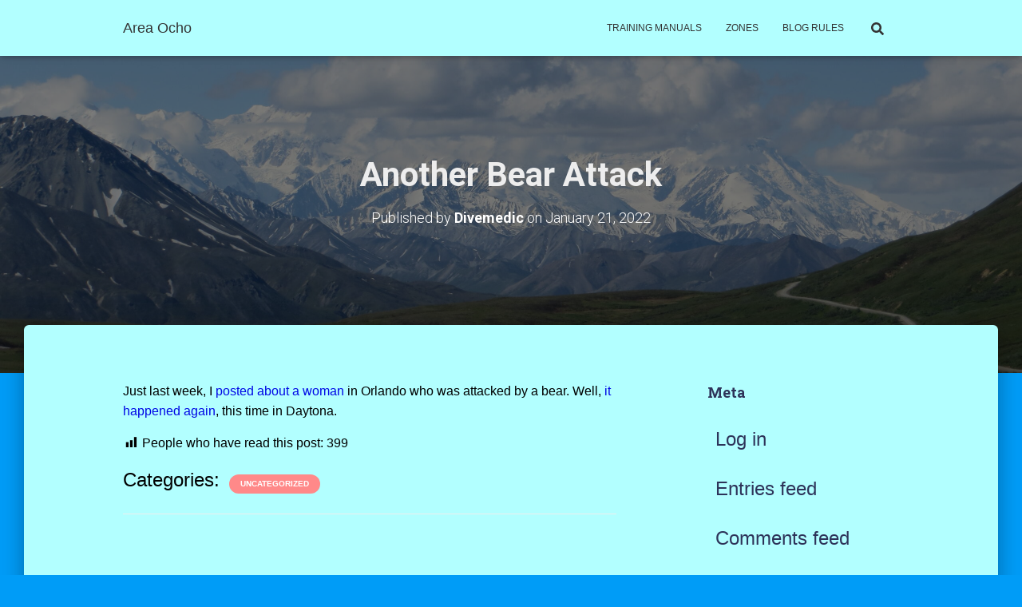

--- FILE ---
content_type: text/html; charset=UTF-8
request_url: https://areaocho.com/another-bear-attack/
body_size: 16931
content:
<!DOCTYPE html>
<html lang="en-US">

<head>
	<meta charset='UTF-8'>
	<meta name="viewport" content="width=device-width, initial-scale=1">
	<link rel="profile" href="http://gmpg.org/xfn/11">
		<title>Another Bear Attack &#8211; Area Ocho</title>
<meta name='robots' content='max-image-preview:large' />
	<style>img:is([sizes="auto" i], [sizes^="auto," i]) { contain-intrinsic-size: 3000px 1500px }</style>
	<link rel='dns-prefetch' href='//fonts.googleapis.com' />
<link rel="alternate" type="application/rss+xml" title="Area Ocho &raquo; Feed" href="https://areaocho.com/feed/" />
<link rel="alternate" type="application/rss+xml" title="Area Ocho &raquo; Comments Feed" href="https://areaocho.com/comments/feed/" />
<link rel="alternate" type="application/rss+xml" title="Area Ocho &raquo; Another Bear Attack Comments Feed" href="https://areaocho.com/another-bear-attack/feed/" />
<script type="text/javascript">
/* <![CDATA[ */
window._wpemojiSettings = {"baseUrl":"https:\/\/s.w.org\/images\/core\/emoji\/15.0.3\/72x72\/","ext":".png","svgUrl":"https:\/\/s.w.org\/images\/core\/emoji\/15.0.3\/svg\/","svgExt":".svg","source":{"concatemoji":"https:\/\/areaocho.com\/wp-includes\/js\/wp-emoji-release.min.js?ver=6.7.4"}};
/*! This file is auto-generated */
!function(i,n){var o,s,e;function c(e){try{var t={supportTests:e,timestamp:(new Date).valueOf()};sessionStorage.setItem(o,JSON.stringify(t))}catch(e){}}function p(e,t,n){e.clearRect(0,0,e.canvas.width,e.canvas.height),e.fillText(t,0,0);var t=new Uint32Array(e.getImageData(0,0,e.canvas.width,e.canvas.height).data),r=(e.clearRect(0,0,e.canvas.width,e.canvas.height),e.fillText(n,0,0),new Uint32Array(e.getImageData(0,0,e.canvas.width,e.canvas.height).data));return t.every(function(e,t){return e===r[t]})}function u(e,t,n){switch(t){case"flag":return n(e,"\ud83c\udff3\ufe0f\u200d\u26a7\ufe0f","\ud83c\udff3\ufe0f\u200b\u26a7\ufe0f")?!1:!n(e,"\ud83c\uddfa\ud83c\uddf3","\ud83c\uddfa\u200b\ud83c\uddf3")&&!n(e,"\ud83c\udff4\udb40\udc67\udb40\udc62\udb40\udc65\udb40\udc6e\udb40\udc67\udb40\udc7f","\ud83c\udff4\u200b\udb40\udc67\u200b\udb40\udc62\u200b\udb40\udc65\u200b\udb40\udc6e\u200b\udb40\udc67\u200b\udb40\udc7f");case"emoji":return!n(e,"\ud83d\udc26\u200d\u2b1b","\ud83d\udc26\u200b\u2b1b")}return!1}function f(e,t,n){var r="undefined"!=typeof WorkerGlobalScope&&self instanceof WorkerGlobalScope?new OffscreenCanvas(300,150):i.createElement("canvas"),a=r.getContext("2d",{willReadFrequently:!0}),o=(a.textBaseline="top",a.font="600 32px Arial",{});return e.forEach(function(e){o[e]=t(a,e,n)}),o}function t(e){var t=i.createElement("script");t.src=e,t.defer=!0,i.head.appendChild(t)}"undefined"!=typeof Promise&&(o="wpEmojiSettingsSupports",s=["flag","emoji"],n.supports={everything:!0,everythingExceptFlag:!0},e=new Promise(function(e){i.addEventListener("DOMContentLoaded",e,{once:!0})}),new Promise(function(t){var n=function(){try{var e=JSON.parse(sessionStorage.getItem(o));if("object"==typeof e&&"number"==typeof e.timestamp&&(new Date).valueOf()<e.timestamp+604800&&"object"==typeof e.supportTests)return e.supportTests}catch(e){}return null}();if(!n){if("undefined"!=typeof Worker&&"undefined"!=typeof OffscreenCanvas&&"undefined"!=typeof URL&&URL.createObjectURL&&"undefined"!=typeof Blob)try{var e="postMessage("+f.toString()+"("+[JSON.stringify(s),u.toString(),p.toString()].join(",")+"));",r=new Blob([e],{type:"text/javascript"}),a=new Worker(URL.createObjectURL(r),{name:"wpTestEmojiSupports"});return void(a.onmessage=function(e){c(n=e.data),a.terminate(),t(n)})}catch(e){}c(n=f(s,u,p))}t(n)}).then(function(e){for(var t in e)n.supports[t]=e[t],n.supports.everything=n.supports.everything&&n.supports[t],"flag"!==t&&(n.supports.everythingExceptFlag=n.supports.everythingExceptFlag&&n.supports[t]);n.supports.everythingExceptFlag=n.supports.everythingExceptFlag&&!n.supports.flag,n.DOMReady=!1,n.readyCallback=function(){n.DOMReady=!0}}).then(function(){return e}).then(function(){var e;n.supports.everything||(n.readyCallback(),(e=n.source||{}).concatemoji?t(e.concatemoji):e.wpemoji&&e.twemoji&&(t(e.twemoji),t(e.wpemoji)))}))}((window,document),window._wpemojiSettings);
/* ]]> */
</script>

<style id='wp-emoji-styles-inline-css' type='text/css'>

	img.wp-smiley, img.emoji {
		display: inline !important;
		border: none !important;
		box-shadow: none !important;
		height: 1em !important;
		width: 1em !important;
		margin: 0 0.07em !important;
		vertical-align: -0.1em !important;
		background: none !important;
		padding: 0 !important;
	}
</style>
<link rel='stylesheet' id='wp-block-library-css' href='https://areaocho.com/wp-includes/css/dist/block-library/style.min.css?ver=6.7.4' type='text/css' media='all' />
<style id='classic-theme-styles-inline-css' type='text/css'>
/*! This file is auto-generated */
.wp-block-button__link{color:#fff;background-color:#32373c;border-radius:9999px;box-shadow:none;text-decoration:none;padding:calc(.667em + 2px) calc(1.333em + 2px);font-size:1.125em}.wp-block-file__button{background:#32373c;color:#fff;text-decoration:none}
</style>
<style id='global-styles-inline-css' type='text/css'>
:root{--wp--preset--aspect-ratio--square: 1;--wp--preset--aspect-ratio--4-3: 4/3;--wp--preset--aspect-ratio--3-4: 3/4;--wp--preset--aspect-ratio--3-2: 3/2;--wp--preset--aspect-ratio--2-3: 2/3;--wp--preset--aspect-ratio--16-9: 16/9;--wp--preset--aspect-ratio--9-16: 9/16;--wp--preset--color--black: #000000;--wp--preset--color--cyan-bluish-gray: #abb8c3;--wp--preset--color--white: #ffffff;--wp--preset--color--pale-pink: #f78da7;--wp--preset--color--vivid-red: #cf2e2e;--wp--preset--color--luminous-vivid-orange: #ff6900;--wp--preset--color--luminous-vivid-amber: #fcb900;--wp--preset--color--light-green-cyan: #7bdcb5;--wp--preset--color--vivid-green-cyan: #00d084;--wp--preset--color--pale-cyan-blue: #8ed1fc;--wp--preset--color--vivid-cyan-blue: #0693e3;--wp--preset--color--vivid-purple: #9b51e0;--wp--preset--color--accent: #ff8989;--wp--preset--color--secondary: #2d3359;--wp--preset--color--background-color: #009cf7;--wp--preset--color--header-gradient: #4b81d8;--wp--preset--color--body-color: #0a0000;--wp--preset--color--header-overlay-color: rgba(0,0,0,0.5);--wp--preset--color--header-text-color: #ededed;--wp--preset--color--navbar-background: #b2ffff;--wp--preset--color--navbar-text-color: #333333;--wp--preset--color--navbar-text-color-hover: #c820f7;--wp--preset--color--navbar-transparent-text-color: #ffffff;--wp--preset--gradient--vivid-cyan-blue-to-vivid-purple: linear-gradient(135deg,rgba(6,147,227,1) 0%,rgb(155,81,224) 100%);--wp--preset--gradient--light-green-cyan-to-vivid-green-cyan: linear-gradient(135deg,rgb(122,220,180) 0%,rgb(0,208,130) 100%);--wp--preset--gradient--luminous-vivid-amber-to-luminous-vivid-orange: linear-gradient(135deg,rgba(252,185,0,1) 0%,rgba(255,105,0,1) 100%);--wp--preset--gradient--luminous-vivid-orange-to-vivid-red: linear-gradient(135deg,rgba(255,105,0,1) 0%,rgb(207,46,46) 100%);--wp--preset--gradient--very-light-gray-to-cyan-bluish-gray: linear-gradient(135deg,rgb(238,238,238) 0%,rgb(169,184,195) 100%);--wp--preset--gradient--cool-to-warm-spectrum: linear-gradient(135deg,rgb(74,234,220) 0%,rgb(151,120,209) 20%,rgb(207,42,186) 40%,rgb(238,44,130) 60%,rgb(251,105,98) 80%,rgb(254,248,76) 100%);--wp--preset--gradient--blush-light-purple: linear-gradient(135deg,rgb(255,206,236) 0%,rgb(152,150,240) 100%);--wp--preset--gradient--blush-bordeaux: linear-gradient(135deg,rgb(254,205,165) 0%,rgb(254,45,45) 50%,rgb(107,0,62) 100%);--wp--preset--gradient--luminous-dusk: linear-gradient(135deg,rgb(255,203,112) 0%,rgb(199,81,192) 50%,rgb(65,88,208) 100%);--wp--preset--gradient--pale-ocean: linear-gradient(135deg,rgb(255,245,203) 0%,rgb(182,227,212) 50%,rgb(51,167,181) 100%);--wp--preset--gradient--electric-grass: linear-gradient(135deg,rgb(202,248,128) 0%,rgb(113,206,126) 100%);--wp--preset--gradient--midnight: linear-gradient(135deg,rgb(2,3,129) 0%,rgb(40,116,252) 100%);--wp--preset--font-size--small: 13px;--wp--preset--font-size--medium: 20px;--wp--preset--font-size--large: 36px;--wp--preset--font-size--x-large: 42px;--wp--preset--spacing--20: 0.44rem;--wp--preset--spacing--30: 0.67rem;--wp--preset--spacing--40: 1rem;--wp--preset--spacing--50: 1.5rem;--wp--preset--spacing--60: 2.25rem;--wp--preset--spacing--70: 3.38rem;--wp--preset--spacing--80: 5.06rem;--wp--preset--shadow--natural: 6px 6px 9px rgba(0, 0, 0, 0.2);--wp--preset--shadow--deep: 12px 12px 50px rgba(0, 0, 0, 0.4);--wp--preset--shadow--sharp: 6px 6px 0px rgba(0, 0, 0, 0.2);--wp--preset--shadow--outlined: 6px 6px 0px -3px rgba(255, 255, 255, 1), 6px 6px rgba(0, 0, 0, 1);--wp--preset--shadow--crisp: 6px 6px 0px rgba(0, 0, 0, 1);}:where(.is-layout-flex){gap: 0.5em;}:where(.is-layout-grid){gap: 0.5em;}body .is-layout-flex{display: flex;}.is-layout-flex{flex-wrap: wrap;align-items: center;}.is-layout-flex > :is(*, div){margin: 0;}body .is-layout-grid{display: grid;}.is-layout-grid > :is(*, div){margin: 0;}:where(.wp-block-columns.is-layout-flex){gap: 2em;}:where(.wp-block-columns.is-layout-grid){gap: 2em;}:where(.wp-block-post-template.is-layout-flex){gap: 1.25em;}:where(.wp-block-post-template.is-layout-grid){gap: 1.25em;}.has-black-color{color: var(--wp--preset--color--black) !important;}.has-cyan-bluish-gray-color{color: var(--wp--preset--color--cyan-bluish-gray) !important;}.has-white-color{color: var(--wp--preset--color--white) !important;}.has-pale-pink-color{color: var(--wp--preset--color--pale-pink) !important;}.has-vivid-red-color{color: var(--wp--preset--color--vivid-red) !important;}.has-luminous-vivid-orange-color{color: var(--wp--preset--color--luminous-vivid-orange) !important;}.has-luminous-vivid-amber-color{color: var(--wp--preset--color--luminous-vivid-amber) !important;}.has-light-green-cyan-color{color: var(--wp--preset--color--light-green-cyan) !important;}.has-vivid-green-cyan-color{color: var(--wp--preset--color--vivid-green-cyan) !important;}.has-pale-cyan-blue-color{color: var(--wp--preset--color--pale-cyan-blue) !important;}.has-vivid-cyan-blue-color{color: var(--wp--preset--color--vivid-cyan-blue) !important;}.has-vivid-purple-color{color: var(--wp--preset--color--vivid-purple) !important;}.has-black-background-color{background-color: var(--wp--preset--color--black) !important;}.has-cyan-bluish-gray-background-color{background-color: var(--wp--preset--color--cyan-bluish-gray) !important;}.has-white-background-color{background-color: var(--wp--preset--color--white) !important;}.has-pale-pink-background-color{background-color: var(--wp--preset--color--pale-pink) !important;}.has-vivid-red-background-color{background-color: var(--wp--preset--color--vivid-red) !important;}.has-luminous-vivid-orange-background-color{background-color: var(--wp--preset--color--luminous-vivid-orange) !important;}.has-luminous-vivid-amber-background-color{background-color: var(--wp--preset--color--luminous-vivid-amber) !important;}.has-light-green-cyan-background-color{background-color: var(--wp--preset--color--light-green-cyan) !important;}.has-vivid-green-cyan-background-color{background-color: var(--wp--preset--color--vivid-green-cyan) !important;}.has-pale-cyan-blue-background-color{background-color: var(--wp--preset--color--pale-cyan-blue) !important;}.has-vivid-cyan-blue-background-color{background-color: var(--wp--preset--color--vivid-cyan-blue) !important;}.has-vivid-purple-background-color{background-color: var(--wp--preset--color--vivid-purple) !important;}.has-black-border-color{border-color: var(--wp--preset--color--black) !important;}.has-cyan-bluish-gray-border-color{border-color: var(--wp--preset--color--cyan-bluish-gray) !important;}.has-white-border-color{border-color: var(--wp--preset--color--white) !important;}.has-pale-pink-border-color{border-color: var(--wp--preset--color--pale-pink) !important;}.has-vivid-red-border-color{border-color: var(--wp--preset--color--vivid-red) !important;}.has-luminous-vivid-orange-border-color{border-color: var(--wp--preset--color--luminous-vivid-orange) !important;}.has-luminous-vivid-amber-border-color{border-color: var(--wp--preset--color--luminous-vivid-amber) !important;}.has-light-green-cyan-border-color{border-color: var(--wp--preset--color--light-green-cyan) !important;}.has-vivid-green-cyan-border-color{border-color: var(--wp--preset--color--vivid-green-cyan) !important;}.has-pale-cyan-blue-border-color{border-color: var(--wp--preset--color--pale-cyan-blue) !important;}.has-vivid-cyan-blue-border-color{border-color: var(--wp--preset--color--vivid-cyan-blue) !important;}.has-vivid-purple-border-color{border-color: var(--wp--preset--color--vivid-purple) !important;}.has-vivid-cyan-blue-to-vivid-purple-gradient-background{background: var(--wp--preset--gradient--vivid-cyan-blue-to-vivid-purple) !important;}.has-light-green-cyan-to-vivid-green-cyan-gradient-background{background: var(--wp--preset--gradient--light-green-cyan-to-vivid-green-cyan) !important;}.has-luminous-vivid-amber-to-luminous-vivid-orange-gradient-background{background: var(--wp--preset--gradient--luminous-vivid-amber-to-luminous-vivid-orange) !important;}.has-luminous-vivid-orange-to-vivid-red-gradient-background{background: var(--wp--preset--gradient--luminous-vivid-orange-to-vivid-red) !important;}.has-very-light-gray-to-cyan-bluish-gray-gradient-background{background: var(--wp--preset--gradient--very-light-gray-to-cyan-bluish-gray) !important;}.has-cool-to-warm-spectrum-gradient-background{background: var(--wp--preset--gradient--cool-to-warm-spectrum) !important;}.has-blush-light-purple-gradient-background{background: var(--wp--preset--gradient--blush-light-purple) !important;}.has-blush-bordeaux-gradient-background{background: var(--wp--preset--gradient--blush-bordeaux) !important;}.has-luminous-dusk-gradient-background{background: var(--wp--preset--gradient--luminous-dusk) !important;}.has-pale-ocean-gradient-background{background: var(--wp--preset--gradient--pale-ocean) !important;}.has-electric-grass-gradient-background{background: var(--wp--preset--gradient--electric-grass) !important;}.has-midnight-gradient-background{background: var(--wp--preset--gradient--midnight) !important;}.has-small-font-size{font-size: var(--wp--preset--font-size--small) !important;}.has-medium-font-size{font-size: var(--wp--preset--font-size--medium) !important;}.has-large-font-size{font-size: var(--wp--preset--font-size--large) !important;}.has-x-large-font-size{font-size: var(--wp--preset--font-size--x-large) !important;}
:where(.wp-block-post-template.is-layout-flex){gap: 1.25em;}:where(.wp-block-post-template.is-layout-grid){gap: 1.25em;}
:where(.wp-block-columns.is-layout-flex){gap: 2em;}:where(.wp-block-columns.is-layout-grid){gap: 2em;}
:root :where(.wp-block-pullquote){font-size: 1.5em;line-height: 1.6;}
</style>
<link rel='stylesheet' id='advanced-page-visit-counter-css' href='https://areaocho.com/wp-content/plugins/advanced-page-visit-counter/public/css/advanced-page-visit-counter-public.css?ver=6.4.3' type='text/css' media='all' />
<link rel='stylesheet' id='dashicons-css' href='https://areaocho.com/wp-includes/css/dashicons.min.css?ver=6.7.4' type='text/css' media='all' />
<link rel='stylesheet' id='post-views-counter-frontend-css' href='https://areaocho.com/wp-content/plugins/post-views-counter/css/frontend.min.css?ver=1.3.13' type='text/css' media='all' />
<link rel='stylesheet' id='bootstrap-css' href='https://areaocho.com/wp-content/themes/hestia-pro/assets/bootstrap/css/bootstrap.min.css?ver=1.0.2' type='text/css' media='all' />
<link rel='stylesheet' id='hestia-font-sizes-css' href='https://areaocho.com/wp-content/themes/hestia-pro/assets/css/font-sizes.min.css?ver=3.0.24' type='text/css' media='all' />
<link rel='stylesheet' id='hestia_style-css' href='https://areaocho.com/wp-content/themes/hestia-pro/style.min.css?ver=3.0.24' type='text/css' media='all' />
<style id='hestia_style-inline-css' type='text/css'>
.hestia-top-bar,.hestia-top-bar .widget.widget_shopping_cart .cart_list{background-color:#363537}.hestia-top-bar .widget .label-floating input[type=search]:-webkit-autofill{-webkit-box-shadow:inset 0 0 0 9999px #363537}.hestia-top-bar,.hestia-top-bar .widget .label-floating input[type=search],.hestia-top-bar .widget.widget_search form.form-group:before,.hestia-top-bar .widget.widget_product_search form.form-group:before,.hestia-top-bar .widget.widget_shopping_cart:before{color:#fff}.hestia-top-bar .widget .label-floating input[type=search]{-webkit-text-fill-color:#fff !important}.hestia-top-bar div.widget.widget_shopping_cart:before,.hestia-top-bar .widget.widget_product_search form.form-group:before,.hestia-top-bar .widget.widget_search form.form-group:before{background-color:#fff}.hestia-top-bar a,.hestia-top-bar .top-bar-nav li a{color:#fff}.hestia-top-bar ul li a[href*="mailto:"]:before,.hestia-top-bar ul li a[href*="tel:"]:before{background-color:#fff}.hestia-top-bar a:hover,.hestia-top-bar .top-bar-nav li a:hover{color:#eee}.hestia-top-bar ul li:hover a[href*="mailto:"]:before,.hestia-top-bar ul li:hover a[href*="tel:"]:before{background-color:#eee}
body,ul,.tooltip-inner{font-family:Trebuchet MS,Helvetica,sans-serif}
@media(min-width:769px){.page-header.header-small .hestia-title,.page-header.header-small .title,h1.hestia-title.title-in-content,.main article.section .has-title-font-size{font-size:42px}}@media(max-width:768px){.page-header.header-small .hestia-title,.page-header.header-small .title,h1.hestia-title.title-in-content,.main article.section .has-title-font-size{font-size:26px}}@media(max-width:480px){.page-header.header-small .hestia-title,.page-header.header-small .title,h1.hestia-title.title-in-content,.main article.section .has-title-font-size{font-size:26px}}@media(min-width:769px){.single-post-wrap h1:not(.title-in-content),.page-content-wrap h1:not(.title-in-content),.page-template-template-fullwidth article h1:not(.title-in-content){font-size:39px}.single-post-wrap h2,.page-content-wrap h2,.page-template-template-fullwidth article h2,.main article.section .has-heading-font-size{font-size:34px}.single-post-wrap h3,.page-content-wrap h3,.page-template-template-fullwidth article h3{font-size:29px}.single-post-wrap h4,.page-content-wrap h4,.page-template-template-fullwidth article h4{font-size:24px}.single-post-wrap h5,.page-content-wrap h5,.page-template-template-fullwidth article h5{font-size:20px}.single-post-wrap h6,.page-content-wrap h6,.page-template-template-fullwidth article h6{font-size:15px}}@media(max-width:768px){.single-post-wrap h1:not(.title-in-content),.page-content-wrap h1:not(.title-in-content),.page-template-template-fullwidth article h1:not(.title-in-content){font-size:30px}.single-post-wrap h2,.page-content-wrap h2,.page-template-template-fullwidth article h2,.main article.section .has-heading-font-size{font-size:28px}.single-post-wrap h3,.page-content-wrap h3,.page-template-template-fullwidth article h3{font-size:24px}.single-post-wrap h4,.page-content-wrap h4,.page-template-template-fullwidth article h4{font-size:22px}.single-post-wrap h5,.page-content-wrap h5,.page-template-template-fullwidth article h5{font-size:20px}.single-post-wrap h6,.page-content-wrap h6,.page-template-template-fullwidth article h6{font-size:18px}}@media(max-width:480px){.single-post-wrap h1:not(.title-in-content),.page-content-wrap h1:not(.title-in-content),.page-template-template-fullwidth article h1:not(.title-in-content){font-size:30px}.single-post-wrap h2,.page-content-wrap h2,.page-template-template-fullwidth article h2,.main article.section .has-heading-font-size{font-size:28px}.single-post-wrap h3,.page-content-wrap h3,.page-template-template-fullwidth article h3{font-size:24px}.single-post-wrap h4,.page-content-wrap h4,.page-template-template-fullwidth article h4{font-size:22px}.single-post-wrap h5,.page-content-wrap h5,.page-template-template-fullwidth article h5{font-size:20px}.single-post-wrap h6,.page-content-wrap h6,.page-template-template-fullwidth article h6{font-size:18px}}@media(min-width:769px){.single-post-wrap,.page-content-wrap,.single-post-wrap ul,.page-content-wrap ul,.single-post-wrap ol,.page-content-wrap ol,.single-post-wrap dl,.page-content-wrap dl,.single-post-wrap table,.page-content-wrap table,.page-template-template-fullwidth article,.main article.section .has-body-font-size{font-size:16px}}@media(max-width:768px){.single-post-wrap,.page-content-wrap,.single-post-wrap ul,.page-content-wrap ul,.single-post-wrap ol,.page-content-wrap ol,.single-post-wrap dl,.page-content-wrap dl,.single-post-wrap table,.page-content-wrap table,.page-template-template-fullwidth article,.main article.section .has-body-font-size{font-size:16px}}@media(max-width:480px){.single-post-wrap,.page-content-wrap,.single-post-wrap ul,.page-content-wrap ul,.single-post-wrap ol,.page-content-wrap ol,.single-post-wrap dl,.page-content-wrap dl,.single-post-wrap table,.page-content-wrap table,.page-template-template-fullwidth article,.main article.section .has-body-font-size{font-size:16px}}@media(min-width:769px){#carousel-hestia-generic .hestia-title{font-size:67px}#carousel-hestia-generic span.sub-title{font-size:18px}#carousel-hestia-generic .btn{font-size:14px}}@media(max-width:768px){#carousel-hestia-generic .hestia-title{font-size:36px}#carousel-hestia-generic span.sub-title{font-size:18px}#carousel-hestia-generic .btn{font-size:14px}}@media(max-width:480px){#carousel-hestia-generic .hestia-title{font-size:36px}#carousel-hestia-generic span.sub-title{font-size:18px}#carousel-hestia-generic .btn{font-size:14px}}@media(min-width:769px){section.hestia-team p.card-description,section.hestia-pricing p.text-gray,section.hestia-testimonials p.card-description,section.hestia-blogs p.card-description,.section.related-posts p.card-description,.hestia-contact p,section.hestia-features .hestia-info p,section.hestia-shop .card-description p{font-size:14px}section.hestia-shop h6.category,section.hestia-work .label-primary,section.hestia-team h6.category,section.hestia-pricing .card-pricing h6.category,section.hestia-testimonials h6.category,section.hestia-blogs h6.category,.section.related-posts h6.category{font-size:12px}}@media(max-width:768px){section.hestia-team p.card-description,section.hestia-pricing p.text-gray,section.hestia-testimonials p.card-description,section.hestia-blogs p.card-description,.section.related-posts p.card-description,.hestia-contact p,section.hestia-features .hestia-info p,section.hestia-shop .card-description p{font-size:14px}section.hestia-shop h6.category,section.hestia-work .label-primary,section.hestia-team h6.category,section.hestia-pricing .card-pricing h6.category,section.hestia-testimonials h6.category,section.hestia-blogs h6.category,.section.related-posts h6.category{font-size:12px}}@media(max-width:480px){section.hestia-team p.card-description,section.hestia-pricing p.text-gray,section.hestia-testimonials p.card-description,section.hestia-blogs p.card-description,.section.related-posts p.card-description,.hestia-contact p,section.hestia-features .hestia-info p,section.hestia-shop .card-description p{font-size:14px}section.hestia-shop h6.category,section.hestia-work .label-primary,section.hestia-team h6.category,section.hestia-pricing .card-pricing h6.category,section.hestia-testimonials h6.category,section.hestia-blogs h6.category,.section.related-posts h6.category{font-size:12px}}
div.container{width:1003px}@media(max-width:768px){div.container{width:525px}}@media(max-width:480px){div.container{width:301px}}
@media(min-width:992px){.blog-sidebar-wrapper:not(.no-variable-width){width:27%;display:inline-block}.single-post-container,.blog-posts-wrap,.archive-post-wrap{width:64.66666667%}.page-content-wrap{width:73%}.blog-sidebar-wrapper:not(.no-variable-width){width:27%}}
a,.navbar .dropdown-menu li:hover>a,.navbar .dropdown-menu li:focus>a,.navbar .dropdown-menu li:active>a,.navbar .navbar-nav>li .dropdown-menu li:hover>a,body:not(.home) .navbar-default .navbar-nav>.active:not(.btn)>a,body:not(.home) .navbar-default .navbar-nav>.active:not(.btn)>a:hover,body:not(.home) .navbar-default .navbar-nav>.active:not(.btn)>a:focus,a:hover,.card-blog a.moretag:hover,.card-blog a.more-link:hover,.widget a:hover,.has-text-color.has-accent-color,p.has-text-color a{color:#ff8989}.svg-text-color{fill:#ff8989}.pagination span.current,.pagination span.current:focus,.pagination span.current:hover{border-color:#ff8989}button,button:hover,.woocommerce .track_order button[type="submit"],.woocommerce .track_order button[type="submit"]:hover,div.wpforms-container .wpforms-form button[type=submit].wpforms-submit,div.wpforms-container .wpforms-form button[type=submit].wpforms-submit:hover,input[type="button"],input[type="button"]:hover,input[type="submit"],input[type="submit"]:hover,input#searchsubmit,.pagination span.current,.pagination span.current:focus,.pagination span.current:hover,.btn.btn-primary,.btn.btn-primary:link,.btn.btn-primary:hover,.btn.btn-primary:focus,.btn.btn-primary:active,.btn.btn-primary.active,.btn.btn-primary.active:focus,.btn.btn-primary.active:hover,.btn.btn-primary:active:hover,.btn.btn-primary:active:focus,.btn.btn-primary:active:hover,.hestia-sidebar-open.btn.btn-rose,.hestia-sidebar-close.btn.btn-rose,.hestia-sidebar-open.btn.btn-rose:hover,.hestia-sidebar-close.btn.btn-rose:hover,.hestia-sidebar-open.btn.btn-rose:focus,.hestia-sidebar-close.btn.btn-rose:focus,.label.label-primary,.hestia-work .portfolio-item:nth-child(6n+1) .label,.nav-cart .nav-cart-content .widget .buttons .button,.has-accent-background-color[class*="has-background"]{background-color:#ff8989}@media(max-width:768px){.navbar-default .navbar-nav>li>a:hover,.navbar-default .navbar-nav>li>a:focus,.navbar .navbar-nav .dropdown .dropdown-menu li a:hover,.navbar .navbar-nav .dropdown .dropdown-menu li a:focus,.navbar button.navbar-toggle:hover,.navbar .navbar-nav li:hover>a i{color:#ff8989}}body:not(.woocommerce-page) button:not([class^="fl-"]):not(.hestia-scroll-to-top):not(.navbar-toggle):not(.close),body:not(.woocommerce-page) .button:not([class^="fl-"]):not(hestia-scroll-to-top):not(.navbar-toggle):not(.add_to_cart_button):not(.product_type_grouped):not(.product_type_external),div.wpforms-container .wpforms-form button[type=submit].wpforms-submit,input[type="submit"],input[type="button"],.btn.btn-primary,.widget_product_search button[type="submit"],.hestia-sidebar-open.btn.btn-rose,.hestia-sidebar-close.btn.btn-rose,.everest-forms button[type=submit].everest-forms-submit-button{-webkit-box-shadow:0 2px 2px 0 rgba(255,137,137,0.14),0 3px 1px -2px rgba(255,137,137,0.2),0 1px 5px 0 rgba(255,137,137,0.12);box-shadow:0 2px 2px 0 rgba(255,137,137,0.14),0 3px 1px -2px rgba(255,137,137,0.2),0 1px 5px 0 rgba(255,137,137,0.12)}.card .header-primary,.card .content-primary,.everest-forms button[type=submit].everest-forms-submit-button{background:#ff8989}body:not(.woocommerce-page) .button:not([class^="fl-"]):not(.hestia-scroll-to-top):not(.navbar-toggle):not(.add_to_cart_button):hover,body:not(.woocommerce-page) button:not([class^="fl-"]):not(.hestia-scroll-to-top):not(.navbar-toggle):not(.close):hover,div.wpforms-container .wpforms-form button[type=submit].wpforms-submit:hover,input[type="submit"]:hover,input[type="button"]:hover,input#searchsubmit:hover,.widget_product_search button[type="submit"]:hover,.pagination span.current,.btn.btn-primary:hover,.btn.btn-primary:focus,.btn.btn-primary:active,.btn.btn-primary.active,.btn.btn-primary:active:focus,.btn.btn-primary:active:hover,.hestia-sidebar-open.btn.btn-rose:hover,.hestia-sidebar-close.btn.btn-rose:hover,.pagination span.current:hover,.everest-forms button[type=submit].everest-forms-submit-button:hover,.everest-forms button[type=submit].everest-forms-submit-button:focus,.everest-forms button[type=submit].everest-forms-submit-button:active{-webkit-box-shadow:0 14px 26px -12px rgba(255,137,137,0.42),0 4px 23px 0 rgba(0,0,0,0.12),0 8px 10px -5px rgba(255,137,137,0.2);box-shadow:0 14px 26px -12px rgba(255,137,137,0.42),0 4px 23px 0 rgba(0,0,0,0.12),0 8px 10px -5px rgba(255,137,137,0.2);color:#fff}.form-group.is-focused .form-control{background-image:-webkit-gradient(linear,left top,left bottom,from(#ff8989),to(#ff8989)),-webkit-gradient(linear,left top,left bottom,from(#d2d2d2),to(#d2d2d2));background-image:-webkit-linear-gradient(linear,left top,left bottom,from(#ff8989),to(#ff8989)),-webkit-linear-gradient(linear,left top,left bottom,from(#d2d2d2),to(#d2d2d2));background-image:linear-gradient(linear,left top,left bottom,from(#ff8989),to(#ff8989)),linear-gradient(linear,left top,left bottom,from(#d2d2d2),to(#d2d2d2))}.navbar:not(.navbar-transparent) li:not(.btn):hover>a,.navbar li.on-section:not(.btn)>a,.navbar.full-screen-menu.navbar-transparent li:not(.btn):hover>a,.navbar.full-screen-menu .navbar-toggle:hover,.navbar:not(.navbar-transparent) .nav-cart:hover,.navbar:not(.navbar-transparent) .hestia-toggle-search:hover{color:#ff8989}.header-filter-gradient{background:linear-gradient(45deg,rgba(75,129,216,1) 0,rgb(141,157,195) 100%)}.has-text-color.has-header-gradient-color{color:#4b81d8}.has-header-gradient-background-color[class*="has-background"]{background-color:#4b81d8}.has-text-color.has-background-color-color{color:#009cf7}.has-background-color-background-color[class*="has-background"]{background-color:#009cf7}
.title,.title a,.card-title,.card-title a,.card-title a:hover,.info-title,.info-title a,.footer-brand,.footer-brand a,.media .media-heading,.media .media-heading a,.hestia-info .info-title,.card-blog a.moretag,.card-blog a.more-link,.card .author a,.hestia-about:not(.section-image) h1,.hestia-about:not(.section-image) h2,.hestia-about:not(.section-image) h3,.hestia-about:not(.section-image) h4,.hestia-about:not(.section-image) h5,aside .widget h5,aside .widget a,.woocommerce ul.products[class*="columns-"] li.product-category h2,.woocommerce #reviews #comments ol.commentlist li .comment-text p.meta .woocommerce-review__author,.has-text-color.has-secondary-color{color:#2d3359}.has-secondary-background-color[class*="has-background"]{background-color:#2d3359}.description,.card-description,.footer-big,.hestia-features .hestia-info p,.text-gray,.hestia-about:not(.section-image) p,.hestia-about:not(.section-image) h6,.has-text-color.has-body-color-color{color:#0a0000}.has-body-color-background-color[class*="has-background"]{background-color:#0a0000}.header-filter:before,.has-header-overlay-color-background-color[class*="has-background"]{background-color:rgba(0,0,0,0.5)}.has-text-color.has-header-overlay-color-color{color:rgba(0,0,0,0.5)}.page-header,.page-header .hestia-title,.page-header .sub-title,.has-text-color.has-header-text-color-color{color:#ededed}.has-header-text-color-background-color[class*="has-background"]{background-color:#ededed}@media( max-width:768px){.header>.navbar,.navbar.navbar-fixed-top .navbar-collapse{background-color:#b2ffff}}.navbar:not(.navbar-transparent),.navbar .dropdown-menu,.nav-cart .nav-cart-content .widget,.has-navbar-background-background-color[class*="has-background"]{background-color:#b2ffff}@media( min-width:769px){.navbar.full-screen-menu .nav.navbar-nav{background-color:rgba(178,255,255,0.9)}}.has-navbar-background-color[class*="has-background"]{color:#b2ffff}@media( min-width:769px){.navbar.navbar-transparent .navbar-brand,.navbar.navbar-transparent .navbar-nav>li:not(.btn)>a,.navbar.navbar-transparent .navbar-nav>.active>a,.navbar.navbar-transparent.full-screen-menu .navbar-toggle,.navbar.navbar-transparent:not(.full-screen-menu) .nav-cart-icon,.navbar.navbar-transparent.full-screen-menu li.responsive-nav-cart>a.nav-cart-icon,.navbar.navbar-transparent .hestia-toggle-search,.navbar.navbar-transparent .header-widgets-wrapper ul li a[href*="mailto:"],.navbar.navbar-transparent .header-widgets-wrapper ul li a[href*="tel:"]{color:#fff}}.navbar.navbar-transparent .hestia-toggle-search svg{fill:#fff}.has-text-color.has-navbar-transparent-text-color-color{color:#fff}.has-navbar-transparent-text-color-background-color[class*="has-background"],.navbar.navbar-transparent .header-widgets-wrapper ul li a[href*="mailto:"]:before,.navbar.navbar-transparent .header-widgets-wrapper ul li a[href*="tel:"]:before{background-color:#fff}@media( min-width:769px){.menu-open .navbar.full-screen-menu.navbar-transparent .navbar-toggle,.navbar:not(.navbar-transparent) .navbar-brand,.navbar:not(.navbar-transparent) li:not(.btn)>a,.navbar.navbar-transparent.full-screen-menu li:not(.btn):not(.nav-cart)>a,.navbar.navbar-transparent .dropdown-menu li:not(.btn)>a,.hestia-mm-heading,.hestia-mm-description,.navbar:not(.navbar-transparent) .navbar-nav>.active>a,.navbar:not(.navbar-transparent).full-screen-menu .navbar-toggle,.navbar .nav-cart-icon,.navbar:not(.navbar-transparent) .hestia-toggle-search,.navbar.navbar-transparent .nav-cart .nav-cart-content .widget li a,.navbar .navbar-nav>li .dropdown-menu li.active>a{color:#333}}@media( max-width:768px){.navbar.navbar-default .navbar-brand,.navbar.navbar-default .navbar-nav li:not(.btn).menu-item>a,.navbar.navbar-default .navbar-nav .menu-item.active>a,.navbar.navbar-default .navbar-toggle,.navbar.navbar-default .navbar-toggle,.navbar.navbar-default .responsive-nav-cart a,.navbar.navbar-default .nav-cart .nav-cart-content a,.navbar.navbar-default .hestia-toggle-search,.hestia-mm-heading,.hestia-mm-description{color:#333}.navbar .navbar-nav .dropdown:not(.btn) a .caret svg{fill:#333}.navbar .navbar-nav .dropdown:not(.btn) a .caret{border-color:#333}}.has-text-color.has-navbar-text-color-color{color:#333}.has-navbar-text-color-background-color[class*="has-background"]{background-color:#333}.navbar:not(.navbar-transparent) .header-widgets-wrapper ul li a[href*="mailto:"]:before,.navbar:not(.navbar-transparent) .header-widgets-wrapper ul li a[href*="tel:"]:before{background-color:#333}.hestia-toggle-search svg{fill:#333}.navbar.navbar-default:not(.navbar-transparent) li:not(.btn):hover>a,.navbar.navbar-default.navbar-transparent .dropdown-menu:not(.btn) li:not(.btn):hover>a,.navbar.navbar-default:not(.navbar-transparent) li:not(.btn):hover>a i,.navbar.navbar-default:not(.navbar-transparent) .navbar-toggle:hover,.navbar.navbar-default:not(.full-screen-menu) .nav-cart-icon .nav-cart-content a:hover,.navbar.navbar-default:not(.navbar-transparent) .hestia-toggle-search:hover,.navbar.navbar-transparent .nav-cart .nav-cart-content .widget li:hover a,.has-text-color.has-navbar-text-color-hover-color{color:#c820f7}.navbar.navbar-default li.on-section:not(.btn)>a{color:#c820f7!important}@media( max-width:768px){.navbar.navbar-default.navbar-transparent li:not(.btn):hover>a,.navbar.navbar-default.navbar-transparent li:not(.btn):hover>a i,.navbar.navbar-default.navbar-transparent .navbar-toggle:hover,.navbar.navbar-default .responsive-nav-cart a:hover .navbar.navbar-default .navbar-toggle:hover{color:#c820f7 !important}}.has-navbar-text-color-hover-background-color[class*="has-background"]{background-color:#c820f7}.navbar:not(.navbar-transparent) .header-widgets-wrapper ul li:hover a[href*="mailto:"]:before,.navbar:not(.navbar-transparent) .header-widgets-wrapper ul li:hover a[href*="tel:"]:before{background-color:#c820f7}.hestia-toggle-search:hover svg{fill:#c820f7}.form-group.is-focused .form-control,div.wpforms-container .wpforms-form .form-group.is-focused .form-control,.nf-form-cont input:not([type=button]):focus,.nf-form-cont select:focus,.nf-form-cont textarea:focus{background-image:-webkit-gradient(linear,left top,left bottom,from(#ff8989),to(#ff8989)),-webkit-gradient(linear,left top,left bottom,from(#d2d2d2),to(#d2d2d2));background-image:-webkit-linear-gradient(linear,left top,left bottom,from(#ff8989),to(#ff8989)),-webkit-linear-gradient(linear,left top,left bottom,from(#d2d2d2),to(#d2d2d2));background-image:linear-gradient(linear,left top,left bottom,from(#ff8989),to(#ff8989)),linear-gradient(linear,left top,left bottom,from(#d2d2d2),to(#d2d2d2))}.navbar.navbar-transparent.full-screen-menu .navbar-collapse .navbar-nav>li:not(.btn)>a:hover{color:#ff8989}.hestia-ajax-loading{border-color:#ff8989}
.btn.btn-primary:not(.colored-button):not(.btn-left):not(.btn-right):not(.btn-just-icon):not(.menu-item),input[type="submit"]:not(.search-submit),body:not(.woocommerce-account) .woocommerce .button.woocommerce-Button,.woocommerce .product button.button,.woocommerce .product button.button.alt,.woocommerce .product #respond input#submit,.woocommerce-cart .blog-post .woocommerce .cart-collaterals .cart_totals .checkout-button,.woocommerce-checkout #payment #place_order,.woocommerce-account.woocommerce-page button.button,.woocommerce .track_order button[type="submit"],.nav-cart .nav-cart-content .widget .buttons .button,.woocommerce a.button.wc-backward,body.woocommerce .wccm-catalog-item a.button,body.woocommerce a.wccm-button.button,form.woocommerce-form-coupon button.button,div.wpforms-container .wpforms-form button[type=submit].wpforms-submit,div.woocommerce a.button.alt,div.woocommerce table.my_account_orders .button,.btn.colored-button,.btn.btn-left,.btn.btn-right,.btn:not(.colored-button):not(.btn-left):not(.btn-right):not(.btn-just-icon):not(.menu-item):not(.hestia-sidebar-open):not(.hestia-sidebar-close){padding-top:15px;padding-bottom:15px;padding-left:33px;padding-right:33px}
.btn.btn-primary:not(.colored-button):not(.btn-left):not(.btn-right):not(.btn-just-icon):not(.menu-item),input[type="submit"]:not(.search-submit),body:not(.woocommerce-account) .woocommerce .button.woocommerce-Button,.woocommerce .product button.button,.woocommerce .product button.button.alt,.woocommerce .product #respond input#submit,.woocommerce-cart .blog-post .woocommerce .cart-collaterals .cart_totals .checkout-button,.woocommerce-checkout #payment #place_order,.woocommerce-account.woocommerce-page button.button,.woocommerce .track_order button[type="submit"],.nav-cart .nav-cart-content .widget .buttons .button,.woocommerce a.button.wc-backward,body.woocommerce .wccm-catalog-item a.button,body.woocommerce a.wccm-button.button,form.woocommerce-form-coupon button.button,div.wpforms-container .wpforms-form button[type=submit].wpforms-submit,div.woocommerce a.button.alt,div.woocommerce table.my_account_orders .button,input[type="submit"].search-submit,.hestia-view-cart-wrapper .added_to_cart.wc-forward,.woocommerce-product-search button,.woocommerce-cart .actions .button,#secondary div[id^=woocommerce_price_filter] .button,.woocommerce div[id^=woocommerce_widget_cart].widget .buttons .button,.searchform input[type=submit],.searchform button,.search-form:not(.media-toolbar-primary) input[type=submit],.search-form:not(.media-toolbar-primary) button,.woocommerce-product-search input[type=submit],.btn.colored-button,.btn.btn-left,.btn.btn-right,.btn:not(.colored-button):not(.btn-left):not(.btn-right):not(.btn-just-icon):not(.menu-item):not(.hestia-sidebar-open):not(.hestia-sidebar-close){border-radius:3px}
.btn:hover{background-color:#858585}
.aos-init[data-aos]{transition-duration:1.25s;-webkit-transition-duration:1.25s;-moz-transition-duration:1.25s;transition-timing-function:ease-out;-webkit-transition-timing-function:ease-out;-moz-transition-timing-function:ease-out;will-change:transform,opacity}.aos-init[data-aos].hestia-table-two{transition-duration:1s;-webkit-transition-duration:1s;-moz-transition-duration:1s}.aos-init[data-aos^=fade][data-aos^=fade]{opacity:0;transition-property:opacity,transform}.aos-init[data-aos^=fade][data-aos^=fade].aos-animate{opacity:1;transform:translate3d(0,0,0)}.aos-init[data-aos=fade-up]{transform:translate3d(0,35px,0)}.aos-init[data-aos=fade-down]{transform:translate3d(0,-35px,0)}.aos-init[data-aos=fade-right]{transform:translate3d(-35px,0,0)}.aos-init[data-aos=fade-left]{transform:translate3d(35px,0,0)}
</style>
<link rel='stylesheet' id='hestia_fonts-css' href='https://fonts.googleapis.com/css?family=Roboto%3A300%2C400%2C500%2C700%7CRoboto+Slab%3A400%2C700&#038;subset=latin%2Clatin-ext&#038;ver=3.0.24' type='text/css' media='all' />
<script type="text/javascript" src="https://areaocho.com/wp-includes/js/jquery/jquery.min.js?ver=3.7.1" id="jquery-core-js"></script>
<script type="text/javascript" src="https://areaocho.com/wp-includes/js/jquery/jquery-migrate.min.js?ver=3.4.1" id="jquery-migrate-js"></script>
<script type="text/javascript" id="advanced-page-visit-counter-js-extra">
/* <![CDATA[ */
var apvc_rest = {"ap_rest_url":"https:\/\/areaocho.com\/wp-json\/","wp_rest":"e4e60c2776","ap_cpt":"post"};
/* ]]> */
</script>
<script type="text/javascript" src="https://areaocho.com/wp-content/plugins/advanced-page-visit-counter/public/js/advanced-page-visit-counter-public.js?ver=6.4.3" id="advanced-page-visit-counter-js"></script>
<link rel="https://api.w.org/" href="https://areaocho.com/wp-json/" /><link rel="alternate" title="JSON" type="application/json" href="https://areaocho.com/wp-json/wp/v2/posts/7043" /><link rel="EditURI" type="application/rsd+xml" title="RSD" href="https://areaocho.com/xmlrpc.php?rsd" />
<link rel="canonical" href="https://areaocho.com/another-bear-attack/" />
<link rel='shortlink' href='https://areaocho.com/?p=7043' />
<link rel="alternate" title="oEmbed (JSON)" type="application/json+oembed" href="https://areaocho.com/wp-json/oembed/1.0/embed?url=https%3A%2F%2Fareaocho.com%2Fanother-bear-attack%2F" />
<link rel="alternate" title="oEmbed (XML)" type="text/xml+oembed" href="https://areaocho.com/wp-json/oembed/1.0/embed?url=https%3A%2F%2Fareaocho.com%2Fanother-bear-attack%2F&#038;format=xml" />
<style type="text/css">.recentcomments a{display:inline !important;padding:0 !important;margin:0 !important;}</style><style type="text/css" id="custom-background-css">
body.custom-background { background-color: #009cf7; }
</style>
			<style type="text/css" id="wp-custom-css">
			.hestia-blogs {
    background-color: #b2ffff;
}
.post .main {
    background-color: #b2ffff;
    color: #000; font-size: 24px 
}
a {
     color: #0007E5;
}
.widget-title {
    font-size: 10px !important;
    font-weight:bold !important;
}
.widget.widget_text .textwidget, .widget.widget_text .textwidget a {
    font-size: 14px !important;
    line-height: 14px !important;
}		</style>
		</head>

<body class="post-template-default single single-post postid-7043 single-format-standard custom-background blog-post header-layout-default">
		<div class="wrapper post-7043 post type-post status-publish format-standard hentry category-uncategorized default ">
		<header class="header ">
			<div style="display: none"></div>		<nav class="navbar navbar-default navbar-fixed-top  hestia_left navbar-not-transparent">
						<div class="container">
						<div class="navbar-header">
			<div class="title-logo-wrapper">
				<a class="navbar-brand" href="https://areaocho.com/"
						title="Area Ocho">
					<p>Area Ocho</p></a>
			</div>
								<div class="navbar-toggle-wrapper">
						<button type="button" class="navbar-toggle" data-toggle="collapse" data-target="#main-navigation">
				<span class="icon-bar"></span>
				<span class="icon-bar"></span>
				<span class="icon-bar"></span>
				<span class="sr-only">Toggle Navigation</span>
			</button>
					</div>
				</div>
		<div id="main-navigation" class="collapse navbar-collapse"><ul id="menu-more-content" class="nav navbar-nav"><li id="menu-item-9637" class="menu-item menu-item-type-post_type menu-item-object-page menu-item-9637"><a title="Training Manuals" href="https://areaocho.com/training-manuals/">Training Manuals</a></li>
<li id="menu-item-9636" class="menu-item menu-item-type-post_type menu-item-object-page menu-item-9636"><a title="Zones" href="https://areaocho.com/zones/">Zones</a></li>
<li id="menu-item-11783" class="menu-item menu-item-type-post_type menu-item-object-page menu-item-11783"><a title="Blog Rules" href="https://areaocho.com/hestia-front/">Blog Rules</a></li>
<li class="hestia-search-in-menu"><div class="hestia-nav-search"><form role="search" method="get" class="search-form" action="https://areaocho.com/">
				<label>
					<span class="screen-reader-text">Search for:</span>
					<input type="search" class="search-field" placeholder="Search &hellip;" value="" name="s" />
				</label>
				<input type="submit" class="search-submit" value="Search" />
			</form></div><a class="hestia-toggle-search"><svg xmlns="http://www.w3.org/2000/svg" viewBox="0 0 512 512" width="16" height="16"><path d="M505 442.7L405.3 343c-4.5-4.5-10.6-7-17-7H372c27.6-35.3 44-79.7 44-128C416 93.1 322.9 0 208 0S0 93.1 0 208s93.1 208 208 208c48.3 0 92.7-16.4 128-44v16.3c0 6.4 2.5 12.5 7 17l99.7 99.7c9.4 9.4 24.6 9.4 33.9 0l28.3-28.3c9.4-9.4 9.4-24.6.1-34zM208 336c-70.7 0-128-57.2-128-128 0-70.7 57.2-128 128-128 70.7 0 128 57.2 128 128 0 70.7-57.2 128-128 128z"></path></svg></a></li></ul></div>			</div>
					</nav>
				</header>
<div id="primary" class="boxed-layout-header page-header header-small" data-parallax="active" ><div class="container"><div class="row"><div class="col-md-10 col-md-offset-1 text-center"><h1 class="hestia-title entry-title">Another Bear Attack</h1><h4 class="author">Published by <a href="https://areaocho.com/author/14583007051962299381/" class="vcard author"><strong class="fn">Divemedic</strong></a> on <time class="entry-date published" datetime="2022-01-21T16:52:31-05:00" content="2022-01-21">January 21, 2022</time></h4></div></div></div><div class="header-filter" style="background-image: url(https://areaocho.com/wp-content/uploads/2022/10/f323500920-scaled.jpg);"></div></div>
<div class="main  main-raised ">
	<div class="blog-post blog-post-wrapper">
		<div class="container">
			<article id="post-7043" class="section section-text">
	<div class="row">
				<div class="col-md-8 single-post-container" data-layout="sidebar-right">

			<div class="single-post-wrap entry-content">
<p>Just last week, I <a rel="noreferrer noopener" href="https://areaocho.com/what-caliber-for-bear/" data-type="URL" data-id="https://areaocho.com/what-caliber-for-bear/" target="_blank">posted about a woman</a> in Orlando who was attacked by a bear. Well, <a rel="noreferrer noopener" href="https://www.clickorlando.com/news/local/2022/01/20/fwc-looking-for-black-bear-after-man-attacked-at-daytona-beach-home/" data-type="URL" data-id="https://www.clickorlando.com/news/local/2022/01/20/fwc-looking-for-black-bear-after-man-attacked-at-daytona-beach-home/" target="_blank">it happened again</a>, this time in Daytona. </p>
<div class="post-views content-post post-7043 entry-meta">
				<span class="post-views-icon dashicons dashicons-chart-bar"></span> <span class="post-views-label">People who have read this post:</span> <span class="post-views-count">399</span>
			</div></div>
		<div class="section section-blog-info">
			<div class="row">
				<div class="col-md-6">
					<div class="entry-categories">Categories:						<span class="label label-primary"><a href="https://areaocho.com/category/uncategorized/">Uncategorized</a></span>					</div>
									</div>
							</div>
			<hr>
			
<div id="comments" class="section section-comments">
	<div class="row">
		<div class="col-md-12">
			<div class="media-area">
				<h3 class="hestia-title text-center">
					1 Comment				</h3>
						<div class="comment even thread-even depth-1 media"				id="comment-8374">
						<div class="media-body">
				<h4 class="media-heading">
					Firehouse by Kiss					<small>
						&#183; January 21, 2022 at 9:12 pm					</small>
				</h4>
				<p>Encroaching on the natural habitats with the stripmall, subdivision, particle board section 8 apartments, industrial park model.<br />
Locally they are going for 8 billion inhabitants in the former rural route farmland that is now metro. (sarc)<br />
We&#8217;ll see how long the two lane 1960&#8217;s roads model works.<br />
Bears are mostly up north in the pinelands but there are plenty of hawks, eagles, and saw a copperhead on the trail back in the spring, luckily it was digesting and sunning.<br />
There is a good what caliber to use for you regarding snakes.</p>
				<div class="media-footer">
									</div>
			</div>
		</div>
		</li><!-- #comment-## -->
			</div>
			<div class="media-body">
																			<h4 class="no-comments hestia-title text-center">Comments are closed.</h4>
												</div>
		</div>
	</div>
</div>
		</div>
		</div>	<div class="col-md-3 blog-sidebar-wrapper col-md-offset-1">
		<aside id="secondary" class="blog-sidebar" role="complementary">
						<div id="meta-2" class="widget widget_meta"><h5>Meta</h5>
		<ul>
						<li><a href="https://areaocho.com/login/">Log in</a></li>
			<li><a href="https://areaocho.com/feed/">Entries feed</a></li>
			<li><a href="https://areaocho.com/comments/feed/">Comments feed</a></li>

			<li><a href="https://wordpress.org/">WordPress.org</a></li>
		</ul>

		</div><div id="search-2" class="widget widget_search"><h5>Search</h5><form role="search" method="get" class="search-form" action="https://areaocho.com/">
				<label>
					<span class="screen-reader-text">Search for:</span>
					<input type="search" class="search-field" placeholder="Search &hellip;" value="" name="s" />
				</label>
				<input type="submit" class="search-submit" value="Search" />
			</form></div><div id="text-2" class="widget widget_text"><h5>Contact Me</h5>			<div class="textwidget"><p><a href="mailto:Divemedic@areaocho.com">Click here to send me an email</a></p>
</div>
		</div>
		<div id="recent-posts-2" class="widget widget_recent_entries">
		<h5>Recent Posts</h5>
		<ul>
											<li>
					<a href="https://areaocho.com/another-one/">Another One</a>
									</li>
											<li>
					<a href="https://areaocho.com/its-time/">It&#8217;s Time</a>
									</li>
											<li>
					<a href="https://areaocho.com/fifth-generation-2/">Fifth Generation</a>
									</li>
											<li>
					<a href="https://areaocho.com/fired/">Fired</a>
									</li>
											<li>
					<a href="https://areaocho.com/terrorism/">Terrorism</a>
									</li>
					</ul>

		</div><div id="recent-comments-2" class="widget widget_recent_comments"><h5>Recent Comments</h5><ul id="recentcomments"><li class="recentcomments"><span class="comment-author-link">EN2 SS</span> on <a href="https://areaocho.com/its-time/#comment-48772">It&#8217;s Time</a></li><li class="recentcomments"><span class="comment-author-link">Jonesy</span> on <a href="https://areaocho.com/its-time/#comment-48763">It&#8217;s Time</a></li><li class="recentcomments"><span class="comment-author-link">@HomeInSC</span> on <a href="https://areaocho.com/fifth-generation-2/#comment-48760">Fifth Generation</a></li><li class="recentcomments"><span class="comment-author-link">Divemedic</span> on <a href="https://areaocho.com/its-time/#comment-48759">It&#8217;s Time</a></li><li class="recentcomments"><span class="comment-author-link">J J</span> on <a href="https://areaocho.com/its-time/#comment-48758">It&#8217;s Time</a></li></ul></div><div id="custom_html-2" class="widget_text widget widget_custom_html"><h5>Donate</h5><div class="textwidget custom-html-widget"><a href=https://www.patreon.com/SectorOcho>If you enjoy reading, please support this blog.</a> </div></div><div id="categories-2" class="widget widget_categories"><h5>Categories</h5>
			<ul>
					<li class="cat-item cat-item-69"><a href="https://areaocho.com/category/1775/">1775</a>
</li>
	<li class="cat-item cat-item-107"><a href="https://areaocho.com/category/training/account-and-info-security/">Account and INFO Security</a>
</li>
	<li class="cat-item cat-item-91"><a href="https://areaocho.com/category/crime/aloha-snackbar/">Aloha Snackbar</a>
</li>
	<li class="cat-item cat-item-66"><a href="https://areaocho.com/category/anti-american-left/">Anti American left</a>
</li>
	<li class="cat-item cat-item-94"><a href="https://areaocho.com/category/antifa/">Antifa</a>
</li>
	<li class="cat-item cat-item-72"><a href="https://areaocho.com/category/anti-american-left/antigun/">Antigun</a>
</li>
	<li class="cat-item cat-item-62"><a href="https://areaocho.com/category/arts-and-crafts/">Arts and Crafts</a>
</li>
	<li class="cat-item cat-item-45"><a href="https://areaocho.com/category/blog-news/">Blog News</a>
</li>
	<li class="cat-item cat-item-88"><a href="https://areaocho.com/category/anti-american-left/cancel-culture/">Cancel Culture</a>
</li>
	<li class="cat-item cat-item-71"><a href="https://areaocho.com/category/insanity/climate-change/">climate change</a>
</li>
	<li class="cat-item cat-item-59"><a href="https://areaocho.com/category/prepping/communications/">Communications</a>
</li>
	<li class="cat-item cat-item-79"><a href="https://areaocho.com/category/anti-american-left/communism/">Communism</a>
</li>
	<li class="cat-item cat-item-100"><a href="https://areaocho.com/category/government/cops/">Cops</a>
</li>
	<li class="cat-item cat-item-53"><a href="https://areaocho.com/category/medical-news/covid/">COVID</a>
</li>
	<li class="cat-item cat-item-77"><a href="https://areaocho.com/category/crime/">Crime</a>
</li>
	<li class="cat-item cat-item-80"><a href="https://areaocho.com/category/government/criminals/">Criminals</a>
</li>
	<li class="cat-item cat-item-95"><a href="https://areaocho.com/category/crime/disney-pedos/">Disney Pedos</a>
</li>
	<li class="cat-item cat-item-81"><a href="https://areaocho.com/category/duty-honor-sacrifice/">Duty, Honor, Sacrifice</a>
</li>
	<li class="cat-item cat-item-67"><a href="https://areaocho.com/category/economics/">economics</a>
</li>
	<li class="cat-item cat-item-63"><a href="https://areaocho.com/category/government/economy/">Economy</a>
</li>
	<li class="cat-item cat-item-74"><a href="https://areaocho.com/category/government/education/">Education</a>
</li>
	<li class="cat-item cat-item-117"><a href="https://areaocho.com/category/prepping/electric-and-power/">Electric and Power</a>
</li>
	<li class="cat-item cat-item-65"><a href="https://areaocho.com/category/government/failure-of-education/">Failure of Education</a>
</li>
	<li class="cat-item cat-item-113"><a href="https://areaocho.com/category/anti-american-left/fake-news/">Fake News</a>
</li>
	<li class="cat-item cat-item-57"><a href="https://areaocho.com/category/training/firearms/">Firearms</a>
</li>
	<li class="cat-item cat-item-101"><a href="https://areaocho.com/category/government/florida-guardian-program/">Florida Guardian Program</a>
</li>
	<li class="cat-item cat-item-96"><a href="https://areaocho.com/category/prepping/food/">Food</a>
</li>
	<li class="cat-item cat-item-68"><a href="https://areaocho.com/category/fun/">fun</a>
</li>
	<li class="cat-item cat-item-90"><a href="https://areaocho.com/category/government/gaming-the-courts/">Gaming the Courts</a>
</li>
	<li class="cat-item cat-item-99"><a href="https://areaocho.com/category/prepping/gear/">Gear</a>
</li>
	<li class="cat-item cat-item-86"><a href="https://areaocho.com/category/me/glory-days/">Glory Days</a>
</li>
	<li class="cat-item cat-item-54"><a href="https://areaocho.com/category/government/">Government</a>
</li>
	<li class="cat-item cat-item-98"><a href="https://areaocho.com/category/insanity/grooming-children/">Grooming Children</a>
</li>
	<li class="cat-item cat-item-112"><a href="https://areaocho.com/category/guns/gun-laws/">Gun Laws</a>
</li>
	<li class="cat-item cat-item-78"><a href="https://areaocho.com/category/guns/">Guns</a>
</li>
	<li class="cat-item cat-item-50"><a href="https://areaocho.com/category/humor/">Humor</a>
</li>
	<li class="cat-item cat-item-76"><a href="https://areaocho.com/category/government/illegals/">Illegals</a>
</li>
	<li class="cat-item cat-item-60"><a href="https://areaocho.com/category/insanity/">Insanity</a>
</li>
	<li class="cat-item cat-item-108"><a href="https://areaocho.com/category/junk-science/">Junk Science</a>
</li>
	<li class="cat-item cat-item-116"><a href="https://areaocho.com/category/government/lawfare/">Lawfare</a>
</li>
	<li class="cat-item cat-item-64"><a href="https://areaocho.com/category/me/">Me</a>
</li>
	<li class="cat-item cat-item-73"><a href="https://areaocho.com/category/training/medical/">Medical</a>
</li>
	<li class="cat-item cat-item-52"><a href="https://areaocho.com/category/medical-news/">Medical News</a>
</li>
	<li class="cat-item cat-item-118"><a href="https://areaocho.com/category/prepping/medicine/">Medicine</a>
</li>
	<li class="cat-item cat-item-83"><a href="https://areaocho.com/category/government/military/">Military</a>
</li>
	<li class="cat-item cat-item-106"><a href="https://areaocho.com/category/me/my-grandson/">My Grandson</a>
</li>
	<li class="cat-item cat-item-115"><a href="https://areaocho.com/category/people/">People</a>
</li>
	<li class="cat-item cat-item-110"><a href="https://areaocho.com/category/crime/pine-hills/">Pine Hills</a>
</li>
	<li class="cat-item cat-item-61"><a href="https://areaocho.com/category/government/police-state/">Police State</a>
</li>
	<li class="cat-item cat-item-47"><a href="https://areaocho.com/category/bill-of-rights/">Power Grab</a>
</li>
	<li class="cat-item cat-item-58"><a href="https://areaocho.com/category/prepping/">Prepping</a>
</li>
	<li class="cat-item cat-item-51"><a href="https://areaocho.com/category/presidency/">Presidency</a>
</li>
	<li class="cat-item cat-item-97"><a href="https://areaocho.com/category/economics/price-controls/">Price Controls</a>
</li>
	<li class="cat-item cat-item-82"><a href="https://areaocho.com/category/bill-of-rights/purge-of-history/">Purge of history</a>
</li>
	<li class="cat-item cat-item-85"><a href="https://areaocho.com/category/bill-of-rights/purge-opposition/">Purge opposition</a>
</li>
	<li class="cat-item cat-item-75"><a href="https://areaocho.com/category/anti-american-left/race-baiting/">Race baiting</a>
</li>
	<li class="cat-item cat-item-55"><a href="https://areaocho.com/category/bill-of-rights/republicans/">Republicans</a>
</li>
	<li class="cat-item cat-item-46"><a href="https://areaocho.com/category/bill-of-rights/rigging-the-vote/">Rigging the vote</a>
</li>
	<li class="cat-item cat-item-111"><a href="https://areaocho.com/category/training/scuba-diving/">SCUBA diving</a>
</li>
	<li class="cat-item cat-item-119"><a href="https://areaocho.com/category/prepping/security/">Security</a>
</li>
	<li class="cat-item cat-item-70"><a href="https://areaocho.com/category/training/self-defense/">Self Defense</a>
</li>
	<li class="cat-item cat-item-120"><a href="https://areaocho.com/category/prepping/shelter/">Shelter</a>
</li>
	<li class="cat-item cat-item-48"><a href="https://areaocho.com/category/bill-of-rights/silence-the-opposition/">Silence the opposition</a>
</li>
	<li class="cat-item cat-item-109"><a href="https://areaocho.com/category/economics/taxes/">Taxes</a>
</li>
	<li class="cat-item cat-item-84"><a href="https://areaocho.com/category/the-collapse/">The Collapse</a>
</li>
	<li class="cat-item cat-item-92"><a href="https://areaocho.com/category/economics/tipping/">Tipping</a>
</li>
	<li class="cat-item cat-item-56"><a href="https://areaocho.com/category/training/">Training</a>
</li>
	<li class="cat-item cat-item-87"><a href="https://areaocho.com/category/insanity/tranny-insanity/">Tranny Insanity</a>
</li>
	<li class="cat-item cat-item-89"><a href="https://areaocho.com/category/government/tyranny/">tyranny</a>
</li>
	<li class="cat-item cat-item-1"><a href="https://areaocho.com/category/uncategorized/">Uncategorized</a>
</li>
	<li class="cat-item cat-item-49"><a href="https://areaocho.com/category/bill-of-rights/war-on-the-right/">War on the Right</a>
</li>
	<li class="cat-item cat-item-114"><a href="https://areaocho.com/category/government/welfare-state/">Welfare State</a>
</li>
			</ul>

			</div>					</aside><!-- .sidebar .widget-area -->
	</div>
			</div>
</article>

		</div>
	</div>
</div>

			<div class="section related-posts">
				<div class="container">
					<div class="row">
						<div class="col-md-12">
							<h2 class="hestia-title text-center">Related Posts</h2>
							<div class="row">
																	<div class="col-md-4">
										<div class="card card-blog">
																						<div class="content">
												<h6 class="category text-info"><a href="https://areaocho.com/category/uncategorized/" title="View all posts in Uncategorized" >Uncategorized</a> </h6>
												<h4 class="card-title">
													<a class="blog-item-title-link" href="https://areaocho.com/one-time-pad/" title="ONE TIME PAD" rel="bookmark">
														ONE TIME PAD													</a>
												</h4>
												<p class="card-description">A32654683 IJBD4 SLKJ9 JBKR2 OSNF7 OIHJ3 OINJ2 OPIU4 LKJB3 KJBR9 LIWH2 LLIH4 IKBH9 IBFV1 KJBH4 KHBE1 KJBH4 LIHB4 LKJB1 LKJB5 LKJB7 LIJB5 LHJB9 LIHB5 LIUH7 LIHB2 LHJB4 LIHB4 LHBU7 LKHB8 LHBU8 LJHV3 LHJB4 LHBI3 LIHB9<a class="moretag" href="https://areaocho.com/one-time-pad/"> Read more&hellip;</a></p>
											</div>
										</div>
									</div>
																	<div class="col-md-4">
										<div class="card card-blog">
																						<div class="content">
												<h6 class="category text-info"><a href="https://areaocho.com/category/uncategorized/" title="View all posts in Uncategorized" >Uncategorized</a> </h6>
												<h4 class="card-title">
													<a class="blog-item-title-link" href="https://areaocho.com/merry-christmas-7/" title="Merry Christmas" rel="bookmark">
														Merry Christmas													</a>
												</h4>
												<p class="card-description">Don&#8217;t be surfing the Internet. Go spend time with people you care about.</p>
											</div>
										</div>
									</div>
																	<div class="col-md-4">
										<div class="card card-blog">
																						<div class="content">
												<h6 class="category text-info"><a href="https://areaocho.com/category/uncategorized/" title="View all posts in Uncategorized" >Uncategorized</a> </h6>
												<h4 class="card-title">
													<a class="blog-item-title-link" href="https://areaocho.com/cashing-out/" title="Cashing Out" rel="bookmark">
														Cashing Out													</a>
												</h4>
												<p class="card-description">We sold our last rental property today and used the money to pay off our current house. We bought that rental in 2019, paying a hefty down payment of more than half of the asking<a class="moretag" href="https://areaocho.com/cashing-out/"> Read more&hellip;</a></p>
											</div>
										</div>
									</div>
																							</div>
						</div>
					</div>
				</div>
			</div>
			<div class="footer-wrapper">
						<footer class="footer footer-black footer-big">
						<div class="container">
																<div class="hestia-bottom-footer-content"><ul class="footer-menu hestia-center"><li class="page_item page-item-12477"><a href="https://areaocho.com/registration-2/">Become a Member- It&#8217;s Free!</a></li>
<li class="page_item page-item-9627"><a href="https://areaocho.com/hestia-front/">Blog Rules</a></li>
<li class="page_item page-item-12475"><a href="https://areaocho.com/my-account/">My Account</a></li>
<li class="page_item page-item-3"><a href="https://areaocho.com/privacy-policy/">Privacy Policy</a></li>
<li class="page_item page-item-3847"><a href="https://areaocho.com/training-manuals/">Training Manuals</a></li>
<li class="page_item page-item-4798"><a href="https://areaocho.com/zones/">Zones</a></li>
</ul>
<div class="copyright hestia-center">Items in this website may be used if proper credit is given. A link back would be nice.</div></div>			</div>
					</footer>
				</div>
	</div>

		<button class="hestia-scroll-to-top">
			<svg  xmlns="http://www.w3.org/2000/svg" viewBox="0 0 320 512" width="12.5px" height="20px"><path d="M177 255.7l136 136c9.4 9.4 9.4 24.6 0 33.9l-22.6 22.6c-9.4 9.4-24.6 9.4-33.9 0L160 351.9l-96.4 96.4c-9.4 9.4-24.6 9.4-33.9 0L7 425.7c-9.4-9.4-9.4-24.6 0-33.9l136-136c9.4-9.5 24.6-9.5 34-.1zm-34-192L7 199.7c-9.4 9.4-9.4 24.6 0 33.9l22.6 22.6c9.4 9.4 24.6 9.4 33.9 0l96.4-96.4 96.4 96.4c9.4 9.4 24.6 9.4 33.9 0l22.6-22.6c9.4-9.4 9.4-24.6 0-33.9l-136-136c-9.2-9.4-24.4-9.4-33.8 0z"></path></svg>
		</button>
		<script type="text/javascript" id="post-views-counter-frontend-js-before">
/* <![CDATA[ */
var pvcArgsFrontend = {"mode":"js","postID":7043,"requestURL":"https:\/\/areaocho.com\/wp-admin\/admin-ajax.php","nonce":"148e1c6314"};
/* ]]> */
</script>
<script type="text/javascript" src="https://areaocho.com/wp-content/plugins/post-views-counter/js/frontend.min.js?ver=1.3.13" id="post-views-counter-frontend-js"></script>
<script type="text/javascript" src="https://areaocho.com/wp-includes/js/comment-reply.min.js?ver=6.7.4" id="comment-reply-js" async="async" data-wp-strategy="async"></script>
<script type="text/javascript" src="https://areaocho.com/wp-content/themes/hestia-pro/assets/bootstrap/js/bootstrap.min.js?ver=1.0.2" id="jquery-bootstrap-js"></script>
<script type="text/javascript" src="https://areaocho.com/wp-includes/js/jquery/ui/core.min.js?ver=1.13.3" id="jquery-ui-core-js"></script>
<script type="text/javascript" id="hestia_scripts-js-extra">
/* <![CDATA[ */
var requestpost = {"ajaxurl":"https:\/\/areaocho.com\/wp-admin\/admin-ajax.php","disable_autoslide":"","masonry":""};
/* ]]> */
</script>
<script type="text/javascript" src="https://areaocho.com/wp-content/themes/hestia-pro/assets/js/script.min.js?ver=3.0.24" id="hestia_scripts-js"></script>
</body>
</html>


<!-- Page cached by LiteSpeed Cache 7.7 on 2026-01-30 11:42:22 -->

--- FILE ---
content_type: text/html; charset=UTF-8
request_url: https://areaocho.com/wp-admin/admin-ajax.php
body_size: -181
content:
{"post_id":7043,"counted":true}